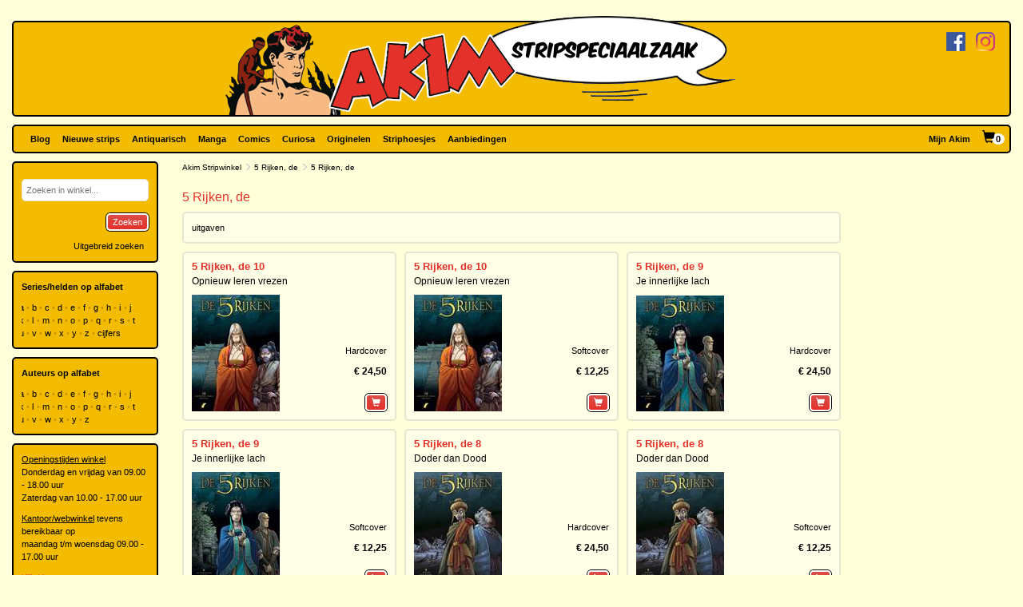

--- FILE ---
content_type: text/html; charset=utf-8
request_url: https://www.akim.nl/Series/Details/13533
body_size: 49584
content:
<!DOCTYPE html>

<html lang="nl">
<head>
        
        <!-- Google Tag Manager -->
        <script>
window.dataLayer=window.dataLayer||[];
function gtag(){dataLayer.push(arguments);}
gtag('consent','default',{ad_storage:'denied',analytics_storage:'granted'});
(function(w,d,s,l,i){w[l]=w[l]||[];w[l].push({'gtm.start':
new Date().getTime(),event:'gtm.js'});var f=d.getElementsByTagName(s)[0],
j=d.createElement(s),dl=l!='dataLayer'?'&l='+l:'';j.async=true;j.src=
'https://www.googletagmanager.com/gtm.js?id='+i+dl;f.parentNode.insertBefore(j,f);
})(window,document,'script','dataLayer','GTM-N2T2BDK');
        </script>
        <!-- End Google Tag Manager -->
    

    <meta charset="utf-8" />
    <meta name="viewport" content="width=device-width, initial-scale=1.0, maximum-scale=1.0, user-scalable=no" />
    <meta name="keywords" content="Strip, Stripboek, Strips, Stripboeken, Stripverhalen, Stripwinkel, Stripshop, Stripalbum, Stripalbums, Softcover, Hardcover, Luxe uitgaven, Originele tekeningen, Planche original, Planche originale, Curiosa, Manga, Comics, Groningen, Graphic novel, Stripspeciaalzaak, Webwinkel, Webshop, Bestellen, Striphoesjes, Comichoesjes" />
    <meta name="description" content="Stripwinkel Akim - Online strips, comics, manga, curiosa en originele striptekeningen bestellen en kopen. Van de allernieuwste tot zeldzame tweedehandse en antiquarische stripboeken. Bezoek ook eens onze stripboekenwinkel in Groningen." />
    <title>Akim Stripwinkel - 5 Rijken, de</title>

    <script src="/bundles/js/libraries?v=KZF6sDxKpCu36IF1nWzlAj61giXq7j23huJ147MRwY01"></script>

    <script src="/bundles/js/stripshop?v=tbe2sZB6jYY41kEysAE3oW5XONlIiqmxD8EWIXRouDU1"></script>

    <link href="/bundles/css?v=ZAHyiaW3glBSur1e4iAtn_Zeb9xiX6DyxKNVpfnYlxs1" rel="stylesheet"/>

    
    <link href="/bundles/css/akim?v=R95lChFDebY3Epyd4N9HTkbzcUNjvcZEKOZdxf_K6tM1" rel="stylesheet"/>


    <link rel="shortcut icon" href="/Images/Static/Akim/favicon.ico" />
    
    <script type="text/javascript">
        (function () {
            $.extend(true, {
                Stripshop: {
                    BasePath: '/',
                    Cart: null
                }
            });
        })();
    </script>

    

</head>
<body>
        
<!-- Google Tag Manager (noscript) -->
<noscript><iframe src="https://www.googletagmanager.com/ns.html?id=GTM-N2T2BDK"
height="0" width="0" style="display:none;visibility:hidden"></iframe></noscript>
<!-- End Google Tag Manager (noscript) -->
    



    

    




<div id="header">

    <div class="base-container">
    </div>

    <div class="logo-container">
        <a href="/"><img class="logo" src="/Images/Static/Akim/Akim-Logo.png" title="Stripwinkel Akim" alt="Stripwinkel Akim" /></a>
        <div class="social-media-container">
            <a href="https://www.facebook.com/StripwinkelAkim" class="social-media" target="_blank"><img src="/Images/Static/Logo-Facebook-Small.png" title="Volg ons op Facebook" alt="Volg ons op Facebook" /></a>
<a href="https://www.instagram.com/stripwinkel.akim/" class="social-media" target="_blank"><img src="/Images/Static/Logo-Instagram-Small.png" title="Volg ons op Instagram" alt="Volg ons op Instagram" /></a>

        </div>
    </div>
</div>

<div class="container-fluid">

    <div id="menu" class="row base-container">

        <div class="col-xs-12 menu-container">

            <nav class="navbar navbar-default sticky">
                <div class="navbar-header">
                    <button type="button" class="navbar-toggle" data-toggle="collapse" data-target="#shopNavBar">
                        <span class="icon-bar"></span>
                        <span class="icon-bar"></span>
                        <span class="icon-bar"></span>
                    </button>
                    <a href="/" class="hidden-sm hidden-md hidden-lg hidden-xl"><img class="logo" src="/Images/Static/Akim/Akim-Mobile-Logo.png" title="Stripwinkel Akim" alt="Stripwinkel Akim" /></a>
                    <div class="navbar-brand visible-xs">
                        <a style="margin-right:10px;" href="/Catalog/Search"><span class="glyphicon glyphicon-search"></span></a>
                        <a class="cart-summary-link" href="/Cart/CartOverview">&nbsp;</a>
                    </div>
                </div>
                <div class="collapse navbar-collapse text-center" id="shopNavBar">
                    <ul class="nav navbar-nav">
                        

    <li ><a href="/blog">Blog</a></li>
    <li ><a href="/nieuwe-strips">Nieuwe strips</a></li>
    <li ><a href="/antiquarisch">Antiquarisch</a></li>
    <li ><a href="/mangas">Manga</a></li>
    <li ><a href="/comics">Comics</a></li>
    <li ><a href="/curiosa">Curiosa</a></li>
    <li ><a href="/originelen">Originelen</a></li>
    <li ><a href="/striphoesjes">Striphoesjes</a></li>
    <li ><a href="/aanbiedingen">Aanbiedingen</a></li>


                    </ul>
                    <ul class="nav navbar-nav navbar-right">
                        <li><a href="/Account">Mijn Akim</a></li>
                        <li class="hidden-xs"><a href="/Cart/CartOverview" class="cart-summary-link">&nbsp;</a></li>
                    </ul>
                    <div class="social-media hidden-sm hidden-md hidden-lg hidden-xl">
                        <a href="https://www.facebook.com/StripwinkelAkim" class="social-media" target="_blank"><img src="/Images/Static/Logo-Facebook-Small.png" title="Volg ons op Facebook" alt="Volg ons op Facebook" /></a>
<a href="https://www.instagram.com/stripwinkel.akim/" class="social-media" target="_blank"><img src="/Images/Static/Logo-Instagram-Small.png" title="Volg ons op Instagram" alt="Volg ons op Instagram" /></a>

                    </div>
                </div>
            </nav>

        </div>

    </div>

    <div class="row">
        
        <div class="col-lg-10 col-lg-push-2 col-sm-9 col-sm-push-3">
            <div class="row">
                <div class="col-lg-10 col-lg-nested-8">

                    <div id="bread-crumbs">
                        
    <a href="/">Akim Stripwinkel</a>
    <span class="glyphicon glyphicon-menu-right"></span>
<a href="/stripheld/5-rijken-de">5 Rijken, de</a>        <span class="glyphicon glyphicon-menu-right"></span>
5 Rijken, de

                    </div>
                </div>
                <div class="col-lg-2 col-lg-nested-2">

                </div>
            </div>
            <div class="row">
                <div class="col-lg-10 col-lg-nested-8 col-content">
                    

                    

<h1>5 Rijken, de</h1>


            <div class="base-container-light">
            <span><a name="albums">uitgaven</a></span>
        </div>

    <div class="row no-gutter catalog-items">
                <div class="col-xs-6 col-md-4 col-lg-3">
                    <div class="catalog-item base-container-light">
                        



        <h2 class="catalog-item-title"><a href="/stripalbum/5-rijken-de/10/opnieuw-leren-vrezen/127603">5 Rijken, de 10</a></h2>
        <h3 class="catalog-item-sub-title"><a href="/stripalbum/5-rijken-de/10/opnieuw-leren-vrezen/127603">Opnieuw leren vrezen</a></h3>

<div class="catalog-item-info">

    

    
            <div class="catalog-item-thumbnail">
                <a href="/stripalbum/5-rijken-de/10/opnieuw-leren-vrezen/127603">
                    <img src="[data-uri]" data-src="/Images/Dynamic/110xq70/Stripshop.Album/821358/161656-5-rijken-de-10-opnieuw-leren-vrezen.jpg" alt="5 Rijken, de 10 Opnieuw leren vrezen" class="lazy object" />
                    <noscript>
                        <img src="/Images/Dynamic/110xq70/Stripshop.Album/821358/161656-5-rijken-de-10-opnieuw-leren-vrezen.jpg" alt="5 Rijken, de 10 Opnieuw leren vrezen" class="object" />
                    </noscript>
                </a>
            </div>


    <div class="catalog-item-details">
        <div class="description">

            

                <p>Hardcover</p>

                    <p>
                        <a href="/stripalbum/5-rijken-de/10/opnieuw-leren-vrezen/127603"><span class="price">&euro;&nbsp;24,50</span></a>


                    </p>




            

            



                        <button type="button"  onclick="$.Stripshop.Cart.add(this, 821359);"><span class="glyphicon glyphicon-shopping-cart"></span><span class="cart-item-count"></span></button>

        </div>
    </div>
</div>


                    </div>
                </div>
                <div class="col-xs-6 col-md-4 col-lg-3">
                    <div class="catalog-item base-container-light">
                        



        <h2 class="catalog-item-title"><a href="/stripalbum/5-rijken-de/10/opnieuw-leren-vrezen/127686">5 Rijken, de 10</a></h2>
        <h3 class="catalog-item-sub-title"><a href="/stripalbum/5-rijken-de/10/opnieuw-leren-vrezen/127686">Opnieuw leren vrezen</a></h3>

<div class="catalog-item-info">

    

    
            <div class="catalog-item-thumbnail">
                <a href="/stripalbum/5-rijken-de/10/opnieuw-leren-vrezen/127686">
                    <img src="[data-uri]" data-src="/Images/Dynamic/110xq70/Stripshop.Album/821358/161656-5-rijken-de-10-opnieuw-leren-vrezen.jpg" alt="5 Rijken, de 10 Opnieuw leren vrezen" class="lazy object" />
                    <noscript>
                        <img src="/Images/Dynamic/110xq70/Stripshop.Album/821358/161656-5-rijken-de-10-opnieuw-leren-vrezen.jpg" alt="5 Rijken, de 10 Opnieuw leren vrezen" class="object" />
                    </noscript>
                </a>
            </div>


    <div class="catalog-item-details">
        <div class="description">

            

                <p>Softcover</p>

                    <p>
                        <a href="/stripalbum/5-rijken-de/10/opnieuw-leren-vrezen/127686"><span class="price">&euro;&nbsp;12,25</span></a>


                    </p>




            

            



                        <button type="button"  onclick="$.Stripshop.Cart.add(this, 822256);"><span class="glyphicon glyphicon-shopping-cart"></span><span class="cart-item-count"></span></button>

        </div>
    </div>
</div>


                    </div>
                </div>
                <div class="col-xs-6 col-md-4 col-lg-3">
                    <div class="catalog-item base-container-light">
                        



        <h2 class="catalog-item-title"><a href="/stripalbum/5-rijken-de/9/je-innerlijke-lach/125273">5 Rijken, de 9</a></h2>
        <h3 class="catalog-item-sub-title"><a href="/stripalbum/5-rijken-de/9/je-innerlijke-lach/125273">Je innerlijke lach</a></h3>

<div class="catalog-item-info">

    

    
            <div class="catalog-item-thumbnail">
                <a href="/stripalbum/5-rijken-de/9/je-innerlijke-lach/125273">
                    <img src="[data-uri]" data-src="/Images/Dynamic/110xq70/Stripshop.Album/797775/155337-5-rijken-de-9-je-innerlijke-lach.jpg" alt="5 Rijken, de 9 Je innerlijke lach" class="lazy object" />
                    <noscript>
                        <img src="/Images/Dynamic/110xq70/Stripshop.Album/797775/155337-5-rijken-de-9-je-innerlijke-lach.jpg" alt="5 Rijken, de 9 Je innerlijke lach" class="object" />
                    </noscript>
                </a>
            </div>


    <div class="catalog-item-details">
        <div class="description">

            

                <p>Hardcover</p>

                    <p>
                        <a href="/stripalbum/5-rijken-de/9/je-innerlijke-lach/125273"><span class="price">&euro;&nbsp;24,50</span></a>


                    </p>




            

            



                        <button type="button"  onclick="$.Stripshop.Cart.add(this, 797776);"><span class="glyphicon glyphicon-shopping-cart"></span><span class="cart-item-count"></span></button>

        </div>
    </div>
</div>


                    </div>
                </div>
                <div class="col-xs-6 col-md-4 col-lg-3">
                    <div class="catalog-item base-container-light">
                        



        <h2 class="catalog-item-title"><a href="/stripalbum/5-rijken-de/9/je-innerlijke-lach/125410">5 Rijken, de 9</a></h2>
        <h3 class="catalog-item-sub-title"><a href="/stripalbum/5-rijken-de/9/je-innerlijke-lach/125410">Je innerlijke lach</a></h3>

<div class="catalog-item-info">

    

    
            <div class="catalog-item-thumbnail">
                <a href="/stripalbum/5-rijken-de/9/je-innerlijke-lach/125410">
                    <img src="[data-uri]" data-src="/Images/Dynamic/110xq70/Stripshop.Album/797775/155337-5-rijken-de-9-je-innerlijke-lach.jpg" alt="5 Rijken, de 9 Je innerlijke lach" class="lazy object" />
                    <noscript>
                        <img src="/Images/Dynamic/110xq70/Stripshop.Album/797775/155337-5-rijken-de-9-je-innerlijke-lach.jpg" alt="5 Rijken, de 9 Je innerlijke lach" class="object" />
                    </noscript>
                </a>
            </div>


    <div class="catalog-item-details">
        <div class="description">

            

                <p>Softcover</p>

                    <p>
                        <a href="/stripalbum/5-rijken-de/9/je-innerlijke-lach/125410"><span class="price">&euro;&nbsp;12,25</span></a>


                    </p>




            

            



                        <button type="button"  onclick="$.Stripshop.Cart.add(this, 799344);"><span class="glyphicon glyphicon-shopping-cart"></span><span class="cart-item-count"></span></button>

        </div>
    </div>
</div>


                    </div>
                </div>
                <div class="col-xs-6 col-md-4 col-lg-3">
                    <div class="catalog-item base-container-light">
                        



        <h2 class="catalog-item-title"><a href="/stripalbum/5-rijken-de/8/doder-dan-dood/122262">5 Rijken, de 8</a></h2>
        <h3 class="catalog-item-sub-title"><a href="/stripalbum/5-rijken-de/8/doder-dan-dood/122262">Doder dan Dood</a></h3>

<div class="catalog-item-info">

    

    
            <div class="catalog-item-thumbnail">
                <a href="/stripalbum/5-rijken-de/8/doder-dan-dood/122262">
                    <img src="[data-uri]" data-src="/Images/Dynamic/110xq70/Stripshop.Publication/761183/146793-5-rijken-de-8-doder-dan-dood.jpg" alt="5 Rijken, de 8 Doder dan Dood" class="lazy object" />
                    <noscript>
                        <img src="/Images/Dynamic/110xq70/Stripshop.Publication/761183/146793-5-rijken-de-8-doder-dan-dood.jpg" alt="5 Rijken, de 8 Doder dan Dood" class="object" />
                    </noscript>
                </a>
            </div>


    <div class="catalog-item-details">
        <div class="description">

            

                <p>Hardcover</p>

                    <p>
                        <a href="/stripalbum/5-rijken-de/8/doder-dan-dood/122262"><span class="price">&euro;&nbsp;24,50</span></a>


                    </p>




            

            



                        <button type="button"  onclick="$.Stripshop.Cart.add(this, 761183);"><span class="glyphicon glyphicon-shopping-cart"></span><span class="cart-item-count"></span></button>

        </div>
    </div>
</div>


                    </div>
                </div>
                <div class="col-xs-6 col-md-4 col-lg-3">
                    <div class="catalog-item base-container-light">
                        



        <h2 class="catalog-item-title"><a href="/stripalbum/5-rijken-de/8/doder-dan-dood/122280">5 Rijken, de 8</a></h2>
        <h3 class="catalog-item-sub-title"><a href="/stripalbum/5-rijken-de/8/doder-dan-dood/122280">Doder dan Dood</a></h3>

<div class="catalog-item-info">

    

    
            <div class="catalog-item-thumbnail">
                <a href="/stripalbum/5-rijken-de/8/doder-dan-dood/122280">
                    <img src="[data-uri]" data-src="/Images/Dynamic/110xq70/Stripshop.Album/761182/146789-5-rijken-de-8-doder-dan-dood.jpg" alt="5 Rijken, de 8 Doder dan Dood" class="lazy object" />
                    <noscript>
                        <img src="/Images/Dynamic/110xq70/Stripshop.Album/761182/146789-5-rijken-de-8-doder-dan-dood.jpg" alt="5 Rijken, de 8 Doder dan Dood" class="object" />
                    </noscript>
                </a>
            </div>


    <div class="catalog-item-details">
        <div class="description">

            

                <p>Softcover</p>

                    <p>
                        <a href="/stripalbum/5-rijken-de/8/doder-dan-dood/122280"><span class="price">&euro;&nbsp;12,25</span></a>


                    </p>




            

            



                        <button type="button"  onclick="$.Stripshop.Cart.add(this, 761300);"><span class="glyphicon glyphicon-shopping-cart"></span><span class="cart-item-count"></span></button>

        </div>
    </div>
</div>


                    </div>
                </div>
                <div class="col-xs-6 col-md-4 col-lg-3">
                    <div class="catalog-item base-container-light">
                        



        <h2 class="catalog-item-title"><a href="/stripalbum/5-rijken-de/7/tijd-voor-het-geschenk/115905">5 Rijken, de 7</a></h2>
        <h3 class="catalog-item-sub-title"><a href="/stripalbum/5-rijken-de/7/tijd-voor-het-geschenk/115905">Tijd voor het Geschenk</a></h3>

<div class="catalog-item-info">

    

    
            <div class="catalog-item-thumbnail">
                <a href="/stripalbum/5-rijken-de/7/tijd-voor-het-geschenk/115905">
                    <img src="[data-uri]" data-src="/Images/Dynamic/110xq70/Stripshop.Album/693164/129457-5-rijken-de-7-tijd-voor-het-geschenk.jpg" alt="5 Rijken, de 7 Tijd voor het Geschenk" class="lazy object" />
                    <noscript>
                        <img src="/Images/Dynamic/110xq70/Stripshop.Album/693164/129457-5-rijken-de-7-tijd-voor-het-geschenk.jpg" alt="5 Rijken, de 7 Tijd voor het Geschenk" class="object" />
                    </noscript>
                </a>
            </div>


    <div class="catalog-item-details">
        <div class="description">

            

                <p>Hardcover</p>

                    <p>
                        <a href="/stripalbum/5-rijken-de/7/tijd-voor-het-geschenk/115905"><span class="price">&euro;&nbsp;24,50</span></a>


                    </p>




            

            



                        <button type="button"  onclick="$.Stripshop.Cart.add(this, 693165);"><span class="glyphicon glyphicon-shopping-cart"></span><span class="cart-item-count"></span></button>

        </div>
    </div>
</div>


                    </div>
                </div>
                <div class="col-xs-6 col-md-4 col-lg-3">
                    <div class="catalog-item base-container-light">
                        



        <h2 class="catalog-item-title"><a href="/stripalbum/5-rijken-de/7/tijd-voor-het-geschenk/116121">5 Rijken, de 7</a></h2>
        <h3 class="catalog-item-sub-title"><a href="/stripalbum/5-rijken-de/7/tijd-voor-het-geschenk/116121">Tijd voor het Geschenk</a></h3>

<div class="catalog-item-info">

    

    
            <div class="catalog-item-thumbnail">
                <a href="/stripalbum/5-rijken-de/7/tijd-voor-het-geschenk/116121">
                    <img src="[data-uri]" data-src="/Images/Dynamic/110xq70/Stripshop.Album/693164/129457-5-rijken-de-7-tijd-voor-het-geschenk.jpg" alt="5 Rijken, de 7 Tijd voor het Geschenk" class="lazy object" />
                    <noscript>
                        <img src="/Images/Dynamic/110xq70/Stripshop.Album/693164/129457-5-rijken-de-7-tijd-voor-het-geschenk.jpg" alt="5 Rijken, de 7 Tijd voor het Geschenk" class="object" />
                    </noscript>
                </a>
            </div>


    <div class="catalog-item-details">
        <div class="description">

            

                <p>Softcover</p>

                    <p>
                        <a href="/stripalbum/5-rijken-de/7/tijd-voor-het-geschenk/116121"><span class="price">&euro;&nbsp;12,25</span></a>


                    </p>




            

            



                        <button type="button"  onclick="$.Stripshop.Cart.add(this, 695817);"><span class="glyphicon glyphicon-shopping-cart"></span><span class="cart-item-count"></span></button>

        </div>
    </div>
</div>


                    </div>
                </div>
                <div class="col-xs-6 col-md-4 col-lg-3">
                    <div class="catalog-item base-container-light">
                        



        <h2 class="catalog-item-title"><a href="/stripalbum/5-rijken-de/6/de-kracht-niet/114678">5 Rijken, de 6</a></h2>
        <h3 class="catalog-item-sub-title"><a href="/stripalbum/5-rijken-de/6/de-kracht-niet/114678">De kracht niet</a></h3>

<div class="catalog-item-info">

    

    
            <div class="catalog-item-thumbnail">
                <a href="/stripalbum/5-rijken-de/6/de-kracht-niet/114678">
                    <img src="[data-uri]" data-src="/Images/Dynamic/110xq70/Stripshop.Album/678879/125050-5-rijken-de-6-de-kracht-niet.jpg" alt="5 Rijken, de 6 De kracht niet" class="lazy object" />
                    <noscript>
                        <img src="/Images/Dynamic/110xq70/Stripshop.Album/678879/125050-5-rijken-de-6-de-kracht-niet.jpg" alt="5 Rijken, de 6 De kracht niet" class="object" />
                    </noscript>
                </a>
            </div>


    <div class="catalog-item-details">
        <div class="description">

            

                <p>Softcover</p>

                    <p>
                        <a href="/stripalbum/5-rijken-de/6/de-kracht-niet/114678"><span class="price">&euro;&nbsp;12,25</span></a>


                    </p>




            

            



                        <button type="button"  onclick="$.Stripshop.Cart.add(this, 678881);"><span class="glyphicon glyphicon-shopping-cart"></span><span class="cart-item-count"></span></button>

        </div>
    </div>
</div>


                    </div>
                </div>
                <div class="col-xs-6 col-md-4 col-lg-3">
                    <div class="catalog-item base-container-light">
                        



        <h2 class="catalog-item-title"><a href="/stripalbum/5-rijken-de/5/het-voorwerp-van-je-haat/112623">5 Rijken, de 5</a></h2>
        <h3 class="catalog-item-sub-title"><a href="/stripalbum/5-rijken-de/5/het-voorwerp-van-je-haat/112623">Het voorwerp van je haat</a></h3>

<div class="catalog-item-info">

    

    
            <div class="catalog-item-thumbnail">
                <a href="/stripalbum/5-rijken-de/5/het-voorwerp-van-je-haat/112623">
                    <img src="[data-uri]" data-src="/Images/Dynamic/110xq70/Stripshop.Album/658752/120107-5-rijken-de-5-het-voorwerp-van-je-haat.jpg" alt="5 Rijken, de 5 Het voorwerp van je haat" class="lazy object" />
                    <noscript>
                        <img src="/Images/Dynamic/110xq70/Stripshop.Album/658752/120107-5-rijken-de-5-het-voorwerp-van-je-haat.jpg" alt="5 Rijken, de 5 Het voorwerp van je haat" class="object" />
                    </noscript>
                </a>
            </div>


    <div class="catalog-item-details">
        <div class="description">

            

                <p>Hardcover</p>

                    <p>
                        <a href="/stripalbum/5-rijken-de/5/het-voorwerp-van-je-haat/112623"><span class="price">&euro;&nbsp;24,50</span></a>


                    </p>




            

            



                        <button type="button"  onclick="$.Stripshop.Cart.add(this, 658753);"><span class="glyphicon glyphicon-shopping-cart"></span><span class="cart-item-count"></span></button>

        </div>
    </div>
</div>


                    </div>
                </div>
                <div class="col-xs-6 col-md-4 col-lg-3">
                    <div class="catalog-item base-container-light">
                        



        <h2 class="catalog-item-title"><a href="/stripalbum/5-rijken-de/5/het-voorwerp-van-je-haat/112624">5 Rijken, de 5</a></h2>
        <h3 class="catalog-item-sub-title"><a href="/stripalbum/5-rijken-de/5/het-voorwerp-van-je-haat/112624">Het voorwerp van je haat</a></h3>

<div class="catalog-item-info">

    

    
            <div class="catalog-item-thumbnail">
                <a href="/stripalbum/5-rijken-de/5/het-voorwerp-van-je-haat/112624">
                    <img src="[data-uri]" data-src="/Images/Dynamic/110xq70/Stripshop.Album/658752/120107-5-rijken-de-5-het-voorwerp-van-je-haat.jpg" alt="5 Rijken, de 5 Het voorwerp van je haat" class="lazy object" />
                    <noscript>
                        <img src="/Images/Dynamic/110xq70/Stripshop.Album/658752/120107-5-rijken-de-5-het-voorwerp-van-je-haat.jpg" alt="5 Rijken, de 5 Het voorwerp van je haat" class="object" />
                    </noscript>
                </a>
            </div>


    <div class="catalog-item-details">
        <div class="description">

            

                <p>Softcover</p>

                    <p>
                        <a href="/stripalbum/5-rijken-de/5/het-voorwerp-van-je-haat/112624"><span class="price">&euro;&nbsp;12,25</span></a>


                    </p>




            

            



                        <button type="button"  onclick="$.Stripshop.Cart.add(this, 658754);"><span class="glyphicon glyphicon-shopping-cart"></span><span class="cart-item-count"></span></button>

        </div>
    </div>
</div>


                    </div>
                </div>
                <div class="col-xs-6 col-md-4 col-lg-3">
                    <div class="catalog-item base-container-light">
                        



        <h2 class="catalog-item-title"><a href="/stripalbum/5-rijken-de/4/dezelfde-wreedheid/108192">5 Rijken, de 4</a></h2>
        <h3 class="catalog-item-sub-title"><a href="/stripalbum/5-rijken-de/4/dezelfde-wreedheid/108192">Dezelfde wreedheid</a></h3>

<div class="catalog-item-info">

    

    
            <div class="catalog-item-thumbnail">
                <a href="/stripalbum/5-rijken-de/4/dezelfde-wreedheid/108192">
                    <img src="[data-uri]" data-src="/Images/Dynamic/110xq70/Stripshop.Album/618810/108899-5-rijken-de-4-dezelfde-wreedheid.jpg" alt="5 Rijken, de 4 Dezelfde wreedheid" class="lazy object" />
                    <noscript>
                        <img src="/Images/Dynamic/110xq70/Stripshop.Album/618810/108899-5-rijken-de-4-dezelfde-wreedheid.jpg" alt="5 Rijken, de 4 Dezelfde wreedheid" class="object" />
                    </noscript>
                </a>
            </div>


    <div class="catalog-item-details">
        <div class="description">

            

                <p>Softcover</p>

                    <p>
                        <a href="/stripalbum/5-rijken-de/4/dezelfde-wreedheid/108192"><span class="price">&euro;&nbsp;12,25</span></a>


                    </p>




            

            



                        <button type="button"  onclick="$.Stripshop.Cart.add(this, 618812);"><span class="glyphicon glyphicon-shopping-cart"></span><span class="cart-item-count"></span></button>

        </div>
    </div>
</div>


                    </div>
                </div>
                <div class="col-xs-6 col-md-4 col-lg-3">
                    <div class="catalog-item base-container-light">
                        



        <h2 class="catalog-item-title"><a href="/stripalbum/5-rijken-de/4/dezelfde-wreedheid/108191">5 Rijken, de 4</a></h2>
        <h3 class="catalog-item-sub-title"><a href="/stripalbum/5-rijken-de/4/dezelfde-wreedheid/108191">Dezelfde wreedheid</a></h3>

<div class="catalog-item-info">

    

    
            <div class="catalog-item-thumbnail">
                <a href="/stripalbum/5-rijken-de/4/dezelfde-wreedheid/108191">
                    <img src="[data-uri]" data-src="/Images/Dynamic/110xq70/Stripshop.Album/618810/108899-5-rijken-de-4-dezelfde-wreedheid.jpg" alt="5 Rijken, de 4 Dezelfde wreedheid" class="lazy object" />
                    <noscript>
                        <img src="/Images/Dynamic/110xq70/Stripshop.Album/618810/108899-5-rijken-de-4-dezelfde-wreedheid.jpg" alt="5 Rijken, de 4 Dezelfde wreedheid" class="object" />
                    </noscript>
                </a>
            </div>


    <div class="catalog-item-details">
        <div class="description">

            

                <p>Hardcover</p>

                    <p>
                        <a href="/stripalbum/5-rijken-de/4/dezelfde-wreedheid/108191"><span class="price">&euro;&nbsp;24,50</span></a>


                    </p>




            

            



                        <button type="button"  onclick="$.Stripshop.Cart.add(this, 618811);"><span class="glyphicon glyphicon-shopping-cart"></span><span class="cart-item-count"></span></button>

        </div>
    </div>
</div>


                    </div>
                </div>
                <div class="col-xs-6 col-md-4 col-lg-3">
                    <div class="catalog-item base-container-light">
                        



        <h2 class="catalog-item-title"><a href="/stripalbum/5-rijken-de/3/de-liefde-van-een-idioot/105722">5 Rijken, de 3</a></h2>
        <h3 class="catalog-item-sub-title"><a href="/stripalbum/5-rijken-de/3/de-liefde-van-een-idioot/105722">De liefde van een idioot</a></h3>

<div class="catalog-item-info">

    

    
            <div class="catalog-item-thumbnail">
                <a href="/stripalbum/5-rijken-de/3/de-liefde-van-een-idioot/105722">
                    <img src="[data-uri]" data-src="/Images/Dynamic/110xq70/Stripshop.Album/588086/99890-5-rijken-de-3-de-liefde-van-een-idioot.jpg" alt="5 Rijken, de 3 De liefde van een idioot" class="lazy object" />
                    <noscript>
                        <img src="/Images/Dynamic/110xq70/Stripshop.Album/588086/99890-5-rijken-de-3-de-liefde-van-een-idioot.jpg" alt="5 Rijken, de 3 De liefde van een idioot" class="object" />
                    </noscript>
                </a>
            </div>


    <div class="catalog-item-details">
        <div class="description">

            

                <p>Hardcover</p>

                    <p>
                        <a href="/stripalbum/5-rijken-de/3/de-liefde-van-een-idioot/105722"><span class="price">&euro;&nbsp;24,50</span></a>


                    </p>




            

            



                        <button type="button"  onclick="$.Stripshop.Cart.add(this, 588087);"><span class="glyphicon glyphicon-shopping-cart"></span><span class="cart-item-count"></span></button>

        </div>
    </div>
</div>


                    </div>
                </div>
                <div class="col-xs-6 col-md-4 col-lg-3">
                    <div class="catalog-item base-container-light">
                        



        <h2 class="catalog-item-title"><a href="/stripalbum/5-rijken-de/3/de-liefde-van-een-idioot/105994">5 Rijken, de 3</a></h2>
        <h3 class="catalog-item-sub-title"><a href="/stripalbum/5-rijken-de/3/de-liefde-van-een-idioot/105994">De liefde van een idioot</a></h3>

<div class="catalog-item-info">

    

    
            <div class="catalog-item-thumbnail">
                <a href="/stripalbum/5-rijken-de/3/de-liefde-van-een-idioot/105994">
                    <img src="[data-uri]" data-src="/Images/Dynamic/110xq70/Stripshop.Album/588086/99890-5-rijken-de-3-de-liefde-van-een-idioot.jpg" alt="5 Rijken, de 3 De liefde van een idioot" class="lazy object" />
                    <noscript>
                        <img src="/Images/Dynamic/110xq70/Stripshop.Album/588086/99890-5-rijken-de-3-de-liefde-van-een-idioot.jpg" alt="5 Rijken, de 3 De liefde van een idioot" class="object" />
                    </noscript>
                </a>
            </div>


    <div class="catalog-item-details">
        <div class="description">

            

                <p>Softcover</p>

                    <p>
                        <a href="/stripalbum/5-rijken-de/3/de-liefde-van-een-idioot/105994"><span class="price">&euro;&nbsp;12,25</span></a>


                    </p>




            

            



                        <button type="button"  onclick="$.Stripshop.Cart.add(this, 590901);"><span class="glyphicon glyphicon-shopping-cart"></span><span class="cart-item-count"></span></button>

        </div>
    </div>
</div>


                    </div>
                </div>
                <div class="col-xs-6 col-md-4 col-lg-3">
                    <div class="catalog-item base-container-light">
                        



        <h2 class="catalog-item-title"><a href="/stripalbum/5-rijken-de/2/iemand-die-nog-leeft/97853">5 Rijken, de 2</a></h2>
        <h3 class="catalog-item-sub-title"><a href="/stripalbum/5-rijken-de/2/iemand-die-nog-leeft/97853">Iemand die nog leeft</a></h3>

<div class="catalog-item-info">

    

    
            <div class="catalog-item-thumbnail">
                <a href="/stripalbum/5-rijken-de/2/iemand-die-nog-leeft/97853">
                    <img src="[data-uri]" data-src="/Images/Dynamic/110xq70/Stripshop.Album/483706/83829-5-rijken-de-2-iemand-die-nog-leeft.jpg" alt="5 Rijken, de 2 Iemand die nog leeft" class="lazy object" />
                    <noscript>
                        <img src="/Images/Dynamic/110xq70/Stripshop.Album/483706/83829-5-rijken-de-2-iemand-die-nog-leeft.jpg" alt="5 Rijken, de 2 Iemand die nog leeft" class="object" />
                    </noscript>
                </a>
            </div>


    <div class="catalog-item-details">
        <div class="description">

            

                <p>Hardcover</p>

                    <p>
                        <a href="/stripalbum/5-rijken-de/2/iemand-die-nog-leeft/97853"><span class="price">&euro;&nbsp;24,50</span></a>


                    </p>




            

            



                        <button type="button"  onclick="$.Stripshop.Cart.add(this, 483707);"><span class="glyphicon glyphicon-shopping-cart"></span><span class="cart-item-count"></span></button>

        </div>
    </div>
</div>


                    </div>
                </div>
                <div class="col-xs-6 col-md-4 col-lg-3">
                    <div class="catalog-item base-container-light">
                        



        <h2 class="catalog-item-title"><a href="/stripalbum/5-rijken-de/2/iemand-die-nog-leeft/97854">5 Rijken, de 2</a></h2>
        <h3 class="catalog-item-sub-title"><a href="/stripalbum/5-rijken-de/2/iemand-die-nog-leeft/97854">Iemand die nog leeft</a></h3>

<div class="catalog-item-info">

    

    
            <div class="catalog-item-thumbnail">
                <a href="/stripalbum/5-rijken-de/2/iemand-die-nog-leeft/97854">
                    <img src="[data-uri]" data-src="/Images/Dynamic/110xq70/Stripshop.Album/483706/83829-5-rijken-de-2-iemand-die-nog-leeft.jpg" alt="5 Rijken, de 2 Iemand die nog leeft" class="lazy object" />
                    <noscript>
                        <img src="/Images/Dynamic/110xq70/Stripshop.Album/483706/83829-5-rijken-de-2-iemand-die-nog-leeft.jpg" alt="5 Rijken, de 2 Iemand die nog leeft" class="object" />
                    </noscript>
                </a>
            </div>


    <div class="catalog-item-details">
        <div class="description">

            

                <p>Softcover</p>

                    <p>
                        <a href="/stripalbum/5-rijken-de/2/iemand-die-nog-leeft/97854"><span class="price">&euro;&nbsp;12,25</span></a>


                    </p>




            

            



                        <button type="button"  onclick="$.Stripshop.Cart.add(this, 483708);"><span class="glyphicon glyphicon-shopping-cart"></span><span class="cart-item-count"></span></button>

        </div>
    </div>
</div>


                    </div>
                </div>
                <div class="col-xs-6 col-md-4 col-lg-3">
                    <div class="catalog-item base-container-light">
                        



        <h2 class="catalog-item-title"><a href="/stripalbum/5-rijken-de/1/uit-alle-macht/96468">5 Rijken, de 1</a></h2>
        <h3 class="catalog-item-sub-title"><a href="/stripalbum/5-rijken-de/1/uit-alle-macht/96468">Uit alle macht</a></h3>

<div class="catalog-item-info">

    

    
            <div class="catalog-item-thumbnail">
                <a href="/stripalbum/5-rijken-de/1/uit-alle-macht/96468">
                    <img src="[data-uri]" data-src="/Images/Dynamic/110xq70/Stripshop.Album/462202/75297-5-rijken-de-1-uit-alle-macht.jpg" alt="5 Rijken, de 1 Uit alle macht" class="lazy object" />
                    <noscript>
                        <img src="/Images/Dynamic/110xq70/Stripshop.Album/462202/75297-5-rijken-de-1-uit-alle-macht.jpg" alt="5 Rijken, de 1 Uit alle macht" class="object" />
                    </noscript>
                </a>
            </div>


    <div class="catalog-item-details">
        <div class="description">

            

                <p>Softcover</p>

                    <p>
                        <a href="/stripalbum/5-rijken-de/1/uit-alle-macht/96468"><span class="price">&euro;&nbsp;12,25</span></a>


                    </p>




            

            



                        <button type="button"  onclick="$.Stripshop.Cart.add(this, 462861);"><span class="glyphicon glyphicon-shopping-cart"></span><span class="cart-item-count"></span></button>

        </div>
    </div>
</div>


                    </div>
                </div>

    </div>

    <script type="text/javascript">
        $(function () { $('.lazy').Lazy(); });
    </script>




                </div>
                <div class="col-lg-2 col-lg-nested-2">

                </div>
            </div>
        </div>
        
        <div class="col-lg-2 col-lg-pull-10 col-sm-3 col-sm-pull-9 hidden-xs">
    <div class="base-container banner">
        

<form id="frm-69626cd3-e9b6-4be0-829b-b47593aab81f" action="/Catalog/SimpleSearch" method="post">
    <div class="form-group">
        <input id="keywords" name="keywords" type="text" placeholder="Zoeken in winkel..." />
    </div>
    <button class="pull-right" type="submit">Zoeken</button>
    <a class="pull-right button modest" href="/Catalog/Search">Uitgebreid zoeken</a>
</form>

<div class="clear"></div>

<script type="text/javascript">
    (function () {
        
        var $frm = $('#frm-69626cd3-e9b6-4be0-829b-b47593aab81f');

        $frm.submit(function () {
            var v = '';
            $frm.find('input, select').each(function () { v += $(this).val(); });
            return v != '';
        });

    })();
</script>
    </div>
    <div class="base-container banner">
        <strong>Series/helden op alfabet</strong><br />



<div class="alphabet">
        <a href="/Series/Index/a">a</a>
        <a href="/Series/Index/b">b</a>
        <a href="/Series/Index/c">c</a>
        <a href="/Series/Index/d">d</a>
        <a href="/Series/Index/e">e</a>
        <a href="/Series/Index/f">f</a>
        <a href="/Series/Index/g">g</a>
        <a href="/Series/Index/h">h</a>
        <a href="/Series/Index/i">i</a>
        <a href="/Series/Index/j">j</a>
        <a href="/Series/Index/k">k</a>
        <a href="/Series/Index/l">l</a>
        <a href="/Series/Index/m">m</a>
        <a href="/Series/Index/n">n</a>
        <a href="/Series/Index/o">o</a>
        <a href="/Series/Index/p">p</a>
        <a href="/Series/Index/q">q</a>
        <a href="/Series/Index/r">r</a>
        <a href="/Series/Index/s">s</a>
        <a href="/Series/Index/t">t</a>
        <a href="/Series/Index/u">u</a>
        <a href="/Series/Index/v">v</a>
        <a href="/Series/Index/w">w</a>
        <a href="/Series/Index/x">x</a>
        <a href="/Series/Index/y">y</a>
        <a href="/Series/Index/z">z</a>
    <a href="/Series/Index/%23">cijfers</a>
</div>
    </div>
    <div class="base-container banner">
        <strong>Auteurs op alfabet</strong><br />



<div class="alphabet">
        <a href="/Creative/Index/a">a</a>
        <a href="/Creative/Index/b">b</a>
        <a href="/Creative/Index/c">c</a>
        <a href="/Creative/Index/d">d</a>
        <a href="/Creative/Index/e">e</a>
        <a href="/Creative/Index/f">f</a>
        <a href="/Creative/Index/g">g</a>
        <a href="/Creative/Index/h">h</a>
        <a href="/Creative/Index/i">i</a>
        <a href="/Creative/Index/j">j</a>
        <a href="/Creative/Index/k">k</a>
        <a href="/Creative/Index/l">l</a>
        <a href="/Creative/Index/m">m</a>
        <a href="/Creative/Index/n">n</a>
        <a href="/Creative/Index/o">o</a>
        <a href="/Creative/Index/p">p</a>
        <a href="/Creative/Index/q">q</a>
        <a href="/Creative/Index/r">r</a>
        <a href="/Creative/Index/s">s</a>
        <a href="/Creative/Index/t">t</a>
        <a href="/Creative/Index/u">u</a>
        <a href="/Creative/Index/v">v</a>
        <a href="/Creative/Index/w">w</a>
        <a href="/Creative/Index/x">x</a>
        <a href="/Creative/Index/y">y</a>
        <a href="/Creative/Index/z">z</a>
</div>
    </div>
    <div class="base-container banner">
            <div class="user-html-content">
        <p><u>Openingstijden winkel</u><br />
Donderdag en vrijdag van 09.00 - 18.00 uur<br />
Zaterdag van&nbsp;10.00 - 17.00 uur</p>

<p><u>Kantoor/webwinkel</u> tevens bereikbaar op<br />
maandag t/m woensdag&nbsp;09.00 - 17.00 uur</p>

<p><a href="https://www.google.nl/maps/place/Ulgersmaweg+14,+9731+BS+Groningen/@53.231523,6.588707,12z/data=!4m5!3m4!1s0x47c9d29893dd8625:0x413787f1b28948a0!8m2!3d53.2313715!4d6.588607?hl=nl" target="_blank">Klik hier voor een routebeschrijving naar onze winkel</a></p>

<p>Ulgersmaweg 14<br />
9731 BS Groningen<br />
Tel. +31 (0)50 549 96 98<br />
E-mail:&nbsp;<a href="mailto:info@akim.nl">info@akim.nl</a></p>

<p><img alt="" class="img-responsive" src="/Images/Dynamic/full/fileman//Voorkant-Akim-klein-200x150.jpg" /></p>
    </div>


    </div>
        </div>
    </div>

    <div id="footerMenu" class="row">

        <div class="col-lg-2 col-md-1 hidden-sm"></div>

        <div class="col-lg-4 col-md-5 col-sm-6">
            
<ul>
        <li>
            <h2>Klantenservice</h2>
            <ul>
                    <li><a href="/klantenservice/contact">Contact</a></li>
                    <li><a href="/klantenservice/bestellen-en-betalen">Bestellen en betalen</a></li>
                    <li><a href="/klantenservice/verzendkosten">Verzendkosten</a></li>
                    <li><a href="/klantenservice/folders">Folders</a></li>
                    <li><a href="/klantenservice/stripverzameling-verkopen">Stripverzameling verkopen?</a></li>
                    <li><a href="/klantenservice/algemene-voorwaarden">Algemene voorwaarden</a></li>
                    <li><a href="/klantenservice/hoe-vind-je-wat-je-wat-je-zoekt">Hoe vind je wat je zoekt</a></li>
                    <li><a href="/klantenservice/privacyverklaring">Privacyverklaring</a></li>
                    <li><a href="/klantenservice/zoeklijst">Zoeklijst/wenslijst</a></li>
            </ul>
        </li>
        <li>
            <h2>Over ons</h2>
            <ul>
                    <li><a href="/over-ons/de-winkel">De winkel</a></li>
                    <li><a href="/over-ons/expositie/expositie">Expositie</a></li>
                    <li><a href="/over-ons/fotogalerijen">Fotogalerijen</a></li>
                    <li><a href="/over-ons/beurzen">Beurzen</a></li>
                    <li><a href="/over-ons/signeersessies/signeersessies">Signeersessies</a></li>
                    <li><a href="/over-ons/verwijzingen">Verwijzingen</a></li>
                    <li><a href="/over-ons/leukste-winkel-van-nederland/de-leukste-winkel-van-nederland">Leukste winkel van Nederland</a></li>
            </ul>
        </li>
</ul>
        </div>

        <div class="col-lg-4 col-md-5 col-sm-6">

            <ul>
                <li>
                    <h2>Akim Stripspeciaalzaak</h2>
                    <p>
                        Ulgersmaweg 14<br />
                        9731 BS Groningen
                    </p>
                    <p>
                        <span class="glyphicon glyphicon-earphone"></span> +31 (0)50 - 549 96 98<br />
                        <span class="glyphicon glyphicon-envelope"></span> <a href="mailto:info@akim.nl">info@akim.nl</a>
                    </p>
                </li>
                <li>
                    <h2>Openingstijden</h2>
                    <p class="opening-hours">
                        Do. 09:00 &#151; 18:00<br />
                        Vr. 09:00 &#151; 18:00<br />
                        Za. 10:00 &#151; 17:00<br />
                    </p>
                </li>
            </ul>

        </div>

        <div class="col-lg-2 col-md-1 hidden-sm"></div>

    </div>

    <div id="partners" class="row">
        <div class="col-xs-12">
            <ul>
                <li><img src="/Images/Static/Logo-iDEAL.png" /></li>
                <li><img src="/Images/Static/Logo-Bancontact.png" /></li>
                <li><img src="/Images/Static/Logo-PayPal.png" /></li>
                <li><img src="/Images/Static/Logo-PostNL.png" /></li>
                <li><img src="/Images/Static/Logo-DHL.png" /></li>
            </ul>
        </div>
    </div>

    <div id="footer" class="text-center">
        <p>
            <a href="/algemene-voorwaarden">Algemene voorwaarden</a> &bull;
            <a href="/privacyverklaring">Privacyverklaring</a> &bull;
            <a href="/cookies">Cookies</a>
        </p>
        copyright &copy; 2026 Stripwinkel Akim, Groningen &bull; KvK 020 48 530 &bull; BTW NL002153387B93<br />
        <div id="realisation">Trotse realisatie <a href="http://www.aspin.nl" target="_blank">Aspin</a></div>
    </div>

</div>

    <script type="text/javascript">
        (function () {
            $.Stripshop.Cart = new Cart($('a.cart-summary-link'));
        })();
    </script>

    
    


    <div style="display: none;" id="blueprint-confirm-tip" class="confirm-tip">
        <p>txt</p>
        <div class="confirm-buttons">
            <button data-button-type="confirm">Ja</button>
            <button data-button-type="cancel">Nee</button>
        </div>
    </div>

    
</body>
</html>